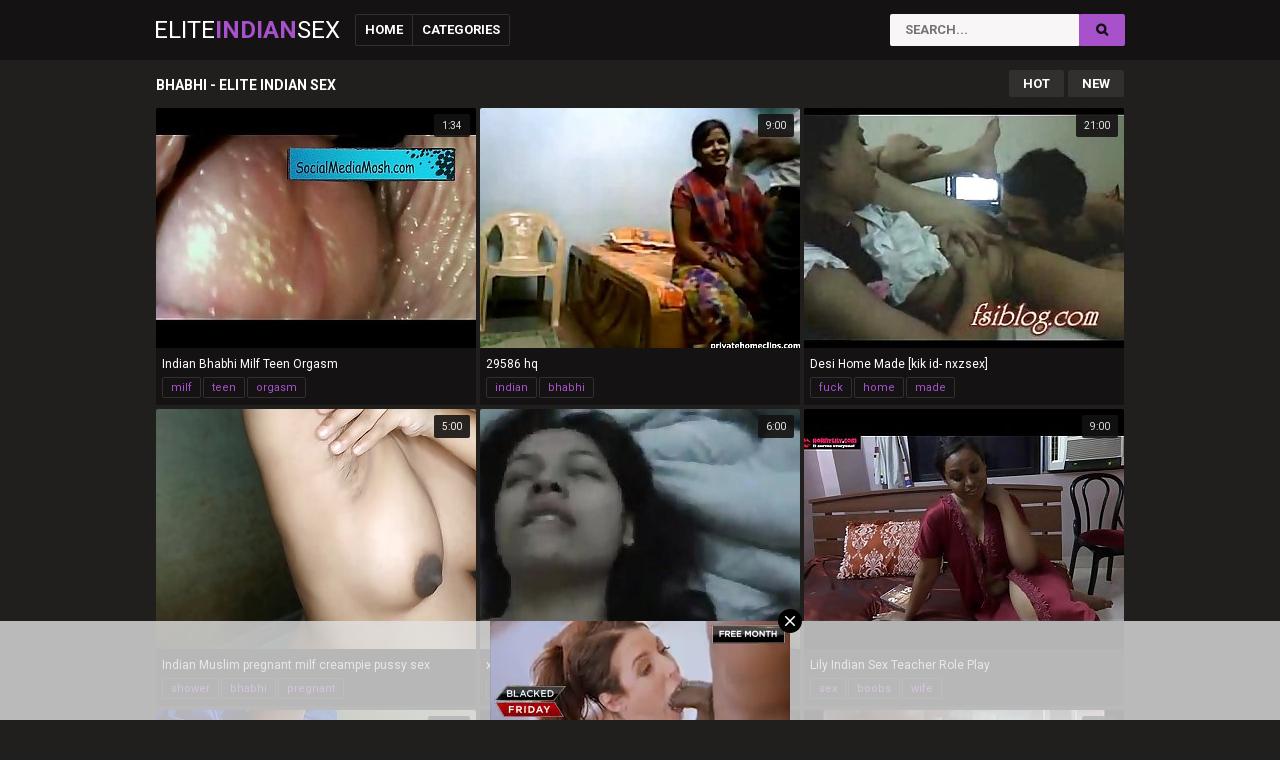

--- FILE ---
content_type: text/html; charset=UTF-8
request_url: http://eliteindiansex.com/categories/bhabhi/
body_size: 2642
content:
<!doctype html>
<html>
<head>
    <meta charset="utf-8">
    <title>Bhabhi Porn - Bhabhi Fuck - Elite Indian Sex</title>
    <meta name="description" content="Elite Indian Sex - bhabhi porn, bhabhi xxx, bhabhi streaming porn" />
    <meta name="viewport" content="width=device-width; initial-scale=1.0; maximum-scale=1.0; user-scalable=no;"/>
    <link href="/assets/style.css" rel="stylesheet" type="text/css">
</head>

<body>

    <div class="top">
        <div class="container">
            <div class="logo">
                <a href="/">Elite<strong>Indian</strong>Sex</a>
            </div>
            <div class="trigger">
                <a href="/" class="sepr">Home</a><a href="/categories/">Categories</a>
            </div>
            <div class="find">
                <form action="/">
			<input class="search" name="search" placeholder="SEARCH..." type="text" required>
			<input class="button" type="submit" value="&#xf002;">
			</form>
            </div>
        </div>
    </div>

<div class="container">

<div class="mo-av" align="center">
<script type="text/javascript">
var ad_idzone = "3245038",
	 ad_width = "300",
	 ad_height = "100";
</script>
<script type="text/javascript" src="https://a.exosrv.com/ads.js"></script>
<noscript><iframe src="https://syndication.exosrv.com/ads-iframe-display.php?idzone=3245038&output=noscript&type=300x100" width="300" height="100" scrolling="no" marginwidth="0" marginheight="0" frameborder="0"></iframe></noscript>


</div>

<div class="upblock">
            <h1>Bhabhi - Elite Indian Sex</h1>
            <div class="order lb">
                <a href="/">Hot</a><a href="/archive/?order=date" >New</a><!--<a href="/archive/?order=duration" >Long</a>-->
            </div>
        </div>

<div class="thumb"><div class="time">1:34</div><a target="_blank" href="/video/1728/indian-bhabhi-milf-teen-orgasm/"><img src="/storage/6/752_Indian.jpg" alt="Indian Bhabhi Milf Teen Orgasm"><div class="alt">Indian Bhabhi Milf Teen Orgasm</div></a><div class="tags"><a href="/categories/milf/" target="_blank">milf</a><a href="/categories/teen/" target="_blank">teen</a><a href="/categories/orgasm/" target="_blank">orgasm</a></div></div><div class="thumb"><div class="time">9:00</div><a target="_blank" href="/video/4087/29586-hq/"><img src="/storage/9/110_29586_hq.jpg" alt="29586 hq"><div class="alt">29586 hq</div></a><div class="tags"><a href="/categories/indian/" target="_blank">indian</a><a href="/categories/bhabhi/" target="_blank">bhabhi</a></div></div><div class="thumb"><div class="time">21:00</div><a target="_blank" href="/video/3393/desi-home-made-kik-id-nxzsex/"><img src="/storage/8/415_id__.jpg" alt="Desi Home Made [kik id- nxzsex]"><div class="alt">Desi Home Made [kik id- nxzsex]</div></a><div class="tags"><a href="/categories/fuck/" target="_blank">fuck</a><a href="/categories/home/" target="_blank">home</a><a href="/categories/made/" target="_blank">made</a></div></div><div class="thumb"><div class="time">5:00</div><a target="_blank" href="/video/5145/indian-muslim-pregnant-milf-creampie-pussy-sex/"><img src="/storage/10/194_-milf.jpg" alt="Indian Muslim pregnant milf creampie pussy sex"><div class="alt">Indian Muslim pregnant milf creampie pussy sex</div></a><div class="tags"><a href="/categories/shower/" target="_blank">shower</a><a href="/categories/bhabhi/" target="_blank">bhabhi</a><a href="/categories/pregnant/" target="_blank">pregnant</a></div></div><div class="thumb"><div class="time">6:00</div><a target="_blank" href="/video/4718/xtremezone-first-night-fucked-indian-desi-couple/"><img src="/storage/9/741_xtremezone_fucked_indian.jpg" alt="xtremezone First night fucked indian desi couple"><div class="alt">xtremezone First night fucked indian desi couple</div></a><div class="tags"><a href="/categories/fucking/" target="_blank">fucking</a><a href="/categories/time/" target="_blank">time</a><a href="/categories/first/" target="_blank">first</a></div></div><div class="thumb"><div class="time">9:00</div><a target="_blank" href="/video/1975/lily-indian-sex-teacher-role-play/"><img src="/storage/6/999_Play.jpg" alt="Lily Indian Sex Teacher Role Play"><div class="alt">Lily Indian Sex Teacher Role Play</div></a><div class="tags"><a href="/categories/sex/" target="_blank">sex</a><a href="/categories/boobs/" target="_blank">boobs</a><a href="/categories/wife/" target="_blank">wife</a></div></div><div class="thumb"><div class="time">21:00</div><a target="_blank" href="/video/4814/indian-bhabhi-fucked-her-husband-friens-very-nicly/"><img src="/storage/9/837_Fucked_Very.jpg" alt="Indian Bhabhi Fucked Her Husband Friens Very Nicly"><div class="alt">Indian Bhabhi Fucked Her Husband Friens Very Nicly</div></a><div class="tags"><a href="/categories/fucked/" target="_blank">fucked</a><a href="/categories/hard/" target="_blank">hard</a><a href="/categories/indian/" target="_blank">indian</a></div></div><div class="thumb"><div class="time">16:00</div><a target="_blank" href="/video/2443/xtremezone-hot-bhabhi-fucked/"><img src="/storage/7/467_xtremezone_fucked.jpg" alt="xtremezone hot bhabhi fucked"><div class="alt">xtremezone hot bhabhi fucked</div></a><div class="tags"><a href="/categories/fucking/" target="_blank">fucking</a><a href="/categories/first/" target="_blank">first</a><a href="/categories/indian/" target="_blank">indian</a></div></div><div class="thumb"><div class="time">1:06</div><a target="_blank" href="/video/5147/bhabhi-ka-hindi-style-masturbation-porn/"><img src="/storage/10/196_ka-style.jpg" alt="Bhabhi Ka Hindi Style Masturbation Porn"><div class="alt">Bhabhi Ka Hindi Style Masturbation Porn</div></a><div class="tags"><a href="/categories/masturbation/" target="_blank">masturbation</a><a href="/categories/bhabhi/" target="_blank">bhabhi</a></div></div><div class="thumb"><div class="time">3:00</div><a target="_blank" href="/video/4096/anita-was-fucked-hard-by-sid/"><img src="/storage/9/119_was_fucked_Sid.jpg" alt="Anita was fucked hard by Sid"><div class="alt">Anita was fucked hard by Sid</div></a><div class="tags"><a href="/categories/hardcore/" target="_blank">hardcore</a><a href="/categories/sexy/" target="_blank">sexy</a><a href="/categories/boobs/" target="_blank">boobs</a></div></div><div class="thumb"><div class="time">10:00</div><a target="_blank" href="/video/4343/desi-wife-boob-suck-fuck/"><img src="/storage/9/366_Desi_Wife.jpg" alt="Desi Wife Boob Suck & Fuck"><div class="alt">Desi Wife Boob Suck & Fuck</div></a><div class="tags"><a href="/categories/pussy/" target="_blank">pussy</a><a href="/categories/wife/" target="_blank">wife</a><a href="/categories/blowjob/" target="_blank">blowjob</a></div></div><div class="thumb"><div class="time">1:12</div><a target="_blank" href="/video/4797/zzz/"><img src="/storage/9/820_zzz.jpg" alt="zzz"><div class="alt">zzz</div></a><div class="tags"><a href="/categories/handjob/" target="_blank">handjob</a><a href="/categories/desi/" target="_blank">desi</a><a href="/categories/bhabhi/" target="_blank">bhabhi</a></div></div><div class="thumb"><div class="time">2:00</div><a target="_blank" href="/video/846/new-latha-indian-bhabhi-cheating-and-sucking/"><img src="/storage/5/869_Indian_cheating_sucking.jpg" alt="New Latha Indian Bhabhi cheating and sucking"><div class="alt">New Latha Indian Bhabhi cheating and sucking</div></a><div class="tags"><a href="/categories/amateur/" target="_blank">amateur</a><a href="/categories/indian/" target="_blank">indian</a><a href="/categories/bhabhi/" target="_blank">bhabhi</a></div></div><div class="thumb"><div class="time">3:00</div><a target="_blank" href="/video/3733/moti-biwi-mere-samne-chudi/"><img src="/storage/8/755_Mere_Chudi.jpg" alt="Moti Biwi Mere Samne Chudi"><div class="alt">Moti Biwi Mere Samne Chudi</div></a><div class="tags"><a href="/categories/bbw/" target="_blank">bbw</a><a href="/categories/indian/" target="_blank">indian</a><a href="/categories/aunty/" target="_blank">aunty</a></div></div><div class="thumb"><div class="time">0:43</div><a target="_blank" href="/video/3975/indian-teenage-amateur-lovers-lovemaking-in-different-locations-and-angles/"><img src="/storage/8/999_Indian.jpg" alt="Indian teenage amateur lovers lovemaking in different locations and angles"><div class="alt">Indian teenage amateur lovers lovemaking in different locations and angles</div></a><div class="tags"><a href="/categories/sex/" target="_blank">sex</a><a href="/categories/milf/" target="_blank">milf</a><a href="/categories/teen/" target="_blank">teen</a></div></div><div class="thumb"><div class="time">2:00</div><a target="_blank" href="/video/989/indian-tv-models-avilabal-in-gulf-contries-call-now-08082743374-suraj-shah/"><img src="/storage/6/013_Avilabal.jpg" alt="Indian TV Models Avilabal In Gulf Contries Call Now 08082743374 SURAJ SHAH"><div class="alt">Indian TV Models Avilabal In Gulf Contries Call Now 08082743374 SURAJ SHAH</div></a><div class="tags"><a href="/categories/indian/" target="_blank">indian</a><a href="/categories/bhabhi/" target="_blank">bhabhi</a></div></div><div class="thumb"><div class="time">11:00</div><a target="_blank" href="/video/822/indian-marturbando/"><img src="/storage/5/846_indian_marturbando.jpg" alt="indian marturbando"><div class="alt">indian marturbando</div></a><div class="tags"><a href="/categories/sexy/" target="_blank">sexy</a><a href="/categories/boobs/" target="_blank">boobs</a><a href="/categories/amateur/" target="_blank">amateur</a></div></div><div class="thumb"><div class="time">2:00</div><a target="_blank" href="/video/3229/indian-amateur-sonia-bhabhi-fucked-in-doggy-style-sex-flv/"><img src="/storage/8/250_sonia.jpg" alt="Indian amateur sonia bhabhi fucked in doggy style sex.FLV"><div class="alt">Indian amateur sonia bhabhi fucked in doggy style sex.FLV</div></a><div class="tags"><a href="/categories/amateur/" target="_blank">amateur</a><a href="/categories/indian/" target="_blank">indian</a><a href="/categories/desi/" target="_blank">desi</a></div></div><div class="thumb"><div class="time">10:00</div><a target="_blank" href="/video/4340/meri-bhabhi-mere-sath/"><img src="/storage/9/363_SATH.jpg" alt="MERI BHABHI MERE SATH"><div class="alt">MERI BHABHI MERE SATH</div></a><div class="tags"><a href="/categories/indian/" target="_blank">indian</a><a href="/categories/bhabhi/" target="_blank">bhabhi</a><a href="/categories/chudai/" target="_blank">chudai</a></div></div><div class="thumb"><div class="time">10:00</div><a target="_blank" href="/video/5144/hot-desi-bhabhi-with-big-boobs-fingering-wet-cunt/"><img src="/storage/10/193_-desi-boobs.jpg" alt="Hot Desi Bhabhi With Big Boobs Fingering Wet Cunt"><div class="alt">Hot Desi Bhabhi With Big Boobs Fingering Wet Cunt</div></a><div class="tags"><a href="/categories/bhabhi/" target="_blank">bhabhi</a><a href="/categories/masturbation/" target="_blank">masturbation</a><a href="/categories/pussy/" target="_blank">pussy</a></div></div>

</div>

<div class="bb">
<div class="ec"><iframe src="//desipapa.xyz/ec.html" frameborder="0" scrolling="no"></iframe></div><div class="ec hide-1"><iframe src="//desipapa.xyz/ec.html" frameborder="0" scrolling="no"></iframe></div><div class="ec hide-2"><iframe src="//desipapa.xyz/ec.html" frameborder="0" scrolling="no"></iframe></div><div class="ec hide-3"><iframe src="//desipapa.xyz/ec.html" frameborder="0" scrolling="no"></iframe></div><div class="ec hide-4"><iframe src="//desipapa.xyz/ec.html" frameborder="0" scrolling="no"></iframe></div>
</div>

<div class="footer">
<p>
	<strong>COPYRIGHT © 2022, eliteindiansex.com</strong></br>
</p>
</div>


<div class="mo-av">
<script type="text/javascript" src="https://syndication.exosrv.com/splash.php?idzone=3551065&capping=0"></script>

</div>
</body>
</html>

--- FILE ---
content_type: text/html; charset=UTF-8
request_url: https://syndication.exosrv.com/splash.php?idzone=3551065&capping=0
body_size: 4935
content:
(function(exoDynamicParams){(function(){"use strict";function ExoSupport(){var ua=window.navigator.userAgent;this.features={'webp':true,'mp4':true};this.features['webp']=browserSupportsWebp(ua);this.features['mp4']=browserSupportsMp4(ua)}function browserSupportsWebp(userAgent){var isUnsupportedIE=userAgent.match(/MSIE/)||userAgent.match(/rv:11/);var isUnsupportedFirefox=userAgent.match(/Firefox\/(\d+)/)?parseInt(userAgent.match(/Firefox\/(\d+)/)[1])<=64:false;var isUnsupportedSafari=userAgent.match(/Version\/(\d+)/)?parseInt(userAgent.match(/Version\/(\d+)/)[1])<=15:false;var isUnsupportedChrome=userAgent.match(/Chrome\/(\d+)/)?parseInt(userAgent.match(/Chrome\/(\d+)/)[1])<=8:false;var isUnsupportedEdge=userAgent.match(/Edge\/(\d+)/)?parseInt(userAgent.match(/Edge\/(\d+)/)[1])<=17:false;if(isUnsupportedIE||isUnsupportedFirefox||isUnsupportedSafari||isUnsupportedChrome||isUnsupportedEdge){var elem=document.createElement('canvas');return(elem.getContext&&elem.getContext('2d'))?elem.toDataURL('image/webp').indexOf('data:image/webp')===0:false}return true}function browserSupportsMp4(userAgent){var isUnsupportedIE=userAgent.match(/MSIE [6-8]/);var isUnsupportedFirefox=userAgent.match(/Firefox\/(\d+)/)?parseInt(userAgent.match(/Firefox\/(\d+)/)[1])<=20:false;var isUnsupportedOpera=userAgent.match(/(Opera|OPR)\/(\d+)/)?parseInt(userAgent.match(/(Opera|OPR)\/(\d+)/)[2])<=24:false;if(isUnsupportedIE||isUnsupportedFirefox||isUnsupportedOpera){return(!!document.createElement('video').canPlayType&&!!document.createElement('video').canPlayType('video/mp4'))}return true}ExoSupport.prototype.supported=function(feature){return this.features[feature]};window.ExoSupport=new ExoSupport()}())})([]);
(function() {
var site_hostname = 'eliteindiansex.com';
var widthExoLayer       = 300 + 20;
var heightExoLayer      = 100;
var frequency_period = 60;
var closeImage = '//s3t3d2y1.afcdn.net/images/close-icon-circle.png';
var closedStatus = false;
var optimumImgurl = "https://s3t3d2y1.afcdn.net/library/914186/70b506464b384f75a93d7f1ca180606b876372f1.mp4",
    imgurl = "https://s3t3d2y1.afcdn.net/library/914186/70b506464b384f75a93d7f1ca180606b876372f1.mp4";

function setCookie(c_name, value, minutes_ttl) {
    minutes_ttl = parseInt(minutes_ttl, 10);

    var exdate = new Date();
    exdate.setMinutes(exdate.getMinutes() + minutes_ttl);
    var c_value = escape(value) + "; expires=" + exdate.toUTCString() + ";domain=." + site_hostname + ";path=/";
    document.cookie = c_name + "=" + c_value;
}

function getCookie(c_name) {
    var i,x,y,ARRcookies=document.cookie.split(";");
    for (i=0;i<ARRcookies.length;i++)
    {
        x=ARRcookies[i].substr(0,ARRcookies[i].indexOf("="));
        y=ARRcookies[i].substr(ARRcookies[i].indexOf("=")+1);
        x=x.replace(/^\s+|\s+$/g,"");
        if (x==c_name)
        {
            return unescape(y);
        }
    }
}


var codeExoLayer = ''
    + '<div id="divExoLayerWrapper" style="height:0px; display:none; visibility:hidden; background: none repeat scroll 0 0 rgba(226, 226, 226, 0.8) !important;     bottom: 0 !important; left: 0 !important; position: fixed !important; text-align: center; width: 100%; z-index: 1999900 !important; transition: height 1s ease-in-out 0s; -webkit-transition: height 1s ease-in-out 0s; -o-transition: height 1s ease-in-out 0s; -moz-transition: height 1s ease-in-out 0s; -ms-transition: height 2s ease-in-out 0s;">'
    + '<div id="divExoLayer" style="position: relative; min-width: 150px; width: 100%; height: 0px;">'
    + '<div style="max-width: 300px; margin: 0 auto;">'
        + '<div id="exoCloseButton" style="height:24px;width:24px;float:right;top:-12px;right:-12px;position:relative;z-index:100;cursor:pointer;vertical-align:top;">'
            + '<img src="' + closeImage + '">'
        + '</div>'
    + '<iframe id="exoIMFrame" frameborder="0" scrolling="no" style="position: relative; top:-24px;" width="300px" height="100px"></iframe>'
    + '</div>'
    + '</div>'
    + '</div>';

function writeExoLayer() {
    var exoLayer = document.createElement('div');
    exoLayer.innerHTML = codeExoLayer;
    document.body.appendChild(exoLayer.firstChild);
    var doc = document.getElementById('exoIMFrame').contentWindow.document;
    doc.open();
        doc.write('<body style="margin:0px;"><div>\n    <a href="https://syndication.exosrv.com/click.php?d=H4sIAAAAAAAAA11Sy3abMBD9FW9YwtEbvHSS5rhNG6clxk42PUIImxYEAUxsH318R.CkTT0GZu6M7rwUzjnlEbPI7vu.6Ty68Mgt_IeyCoaj2dWBqiuwI8kkkUz4iIXcZzxHfhop4WvJ0xBHoUJUefRW1V3v0RsUIPcjHhG93AFQt9n9j2WSLe.zh.V2w7ii6yR5jDFeVeala0rTt9mdKDbJGnXtS5Nu40OZbWORoLbZrtePYN2NBp3UZ4c_rpRIyE_63AevacZ3Xw8vD.uH0Kyq_hI90jgVl9m3XnWoO5tV.b.zbUx8MCp5uj_M1TnbXy0P9Zf48y98E_CzUcsgCK96Wi2.xwuHCao3pzSmetgQIY0c9C.[base64].zHjkdiNMrso2cGntnfOcymKcwssKF_xAIlviSeJHqPEKNmGSVQBbMcTAYH1vHiA8WbYFc3D9Ann1u469i9EBk5CDzdCUpzS61NoI911w7TVIBxCr_QDATb1Z0lKhJMp3maY6U1omgucy2ySKepzgUjfwCH5LSfpAMAAA--&cb=e2e_69256bc58d6879.81034595"\n        id="link_c72b2a4e255c610e4cbea05563b5a31e"\n        target="_blank"\n        ontouchstart=""\n        onclick="\n            var href=\'https://syndication.exosrv.com/click.php?d=H4sIAAAAAAAAA11Sy3abMBD9FW9YwtEbvHSS5rhNG6clxk42PUIImxYEAUxsH318R.CkTT0GZu6M7rwUzjnlEbPI7vu.6Ty68Mgt_IeyCoaj2dWBqiuwI8kkkUz4iIXcZzxHfhop4WvJ0xBHoUJUefRW1V3v0RsUIPcjHhG93AFQt9n9j2WSLe.zh.V2w7ii6yR5jDFeVeala0rTt9mdKDbJGnXtS5Nu40OZbWORoLbZrtePYN2NBp3UZ4c_rpRIyE_63AevacZ3Xw8vD.uH0Kyq_hI90jgVl9m3XnWoO5tV.b.zbUx8MCp5uj_M1TnbXy0P9Zf48y98E_CzUcsgCK96Wi2.xwuHCao3pzSmetgQIY0c9C.[base64].zHjkdiNMrso2cGntnfOcymKcwssKF_xAIlviSeJHqPEKNmGSVQBbMcTAYH1vHiA8WbYFc3D9Ann1u469i9EBk5CDzdCUpzS61NoI911w7TVIBxCr_QDATb1Z0lKhJMp3maY6U1omgucy2ySKepzgUjfwCH5LSfpAMAAA--&cb=e2e_69256bc58d6879.81034595\';\n            href += \'&clickX=\' + event.clientX;\n            href += \'&clickY=\' + event.clientY;\n            this.href = href;\n        " >\n        <video\n            id="video_c72b2a4e255c610e4cbea05563b5a31e"\n            loop\n            muted\n            autoplay\n            playsinline\n            preload="auto"\n            width="300"\n            height="100"\n            \n        ><source src="https://s3t3d2y1.afcdn.net/library/914186/70b506464b384f75a93d7f1ca180606b876372f1.mp4" type="video/mp4" /></video>\n    </a>\n</div><script>var exoDynamicParams={"id":"c72b2a4e255c610e4cbea05563b5a31e","alternateMediaUrl":"https:\/\/s3t3d2y1.afcdn.net\/library\/914186\/70b506464b384f75a93d7f1ca180606b876372f1.mp4","width":"300","height":"100"};var elemVideo=document.getElementById("video_"+exoDynamicParams.id);if(exoDynamicParams.id&&exoDynamicParams.alternateMediaUrl&&exoDynamicParams.width&&exoDynamicParams.height&&elemVideo!==undefined&&elemVideo!==null){var video=elemVideo.play();if(video===undefined){changeVideoToGif(exoDynamicParams.id,exoDynamicParams.alternateMediaUrl,exoDynamicParams.width,exoDynamicParams.height)}else{video.then(function(_){}).catch(function(error){changeVideoToGif(exoDynamicParams.id,exoDynamicParams.alternateMediaUrl,exoDynamicParams.width,exoDynamicParams.height)})}}function getExtension(fileName){var fileNameSplitted=fileName.split(\'.\');return fileNameSplitted[(fileNameSplitted.length-1)]}function changeVideoToGif(id,image,width,height){var elemLink=document.getElementById(\'link_\'+id);if(getExtension(image)===\'gif\'&&elemLink!==undefined&&elemLink!==null){var html=\'<img border="0" width="\'+width+\'" height="\'+height+\'" src="\'+image+\'">\';elemLink.innerHTML=html}}</script></body>');
        doc.close();
}

function logImp() {
    
    impTrack('https://syndication.exosrv.com/cimp.php?t=imp&data=H4sIAAAAAAAAA2VP7UrFMAx9FV9gI0mbfvhP0CcQH6C363QwN7nblQl5eNNOQZDTNmmannNCQNwhdsR3YO4t6hI0PcceI/XOycvzg4CMt3melmFKy8d6Xfq8vktEi8EJGeuCFc/BcBDDjOBYGIL4yFqygsTeAmmvs0pVYQzV2AMASQAVeWwbK6wYgAMB9FLVBYMEzeGoXyOk7Gl0yunZX/J4SdF6ZDsMloobtIWkzNNeTr9bOZrdU1glSan871XRYQtv67ZPy6vkeb0NohytKvKns8JVI9Uja2L/PZ9QN3pyD08dV0lso1bhOvb2pcZy2qd16cuxbtfPZhCbWGs+pfGHXSjChQINJYyGQsoZcsIcS8plhMT2G/RYacjEAQAA&cb=e2e_69256bc58de3a8.74232447&d=inst');
}

function closeExoLayer(e) {
    e.stopPropagation();
    e.preventDefault();
    document.getElementById('divExoLayerWrapper').style.display = "none";
    closedStatus = true;
            setCookie('zone-closed-3551065', closedStatus, frequency_period);
    }

function adEvent(e) {
    e.stopPropagation();
}

function showExoLayer() {
    document.getElementById('divExoLayerWrapper').style.display = "block";
    if ( document.getElementById('divExoLayerWrapper').style.visibility == "hidden" ) {
        document.getElementById('divExoLayerWrapper').style.visibility = "visible";
    }
    window.setTimeout(function() {
        document.getElementById('divExoLayerWrapper').style.height = heightExoLayer + 'px';
    }, 100);
}

function loadExoLayer() {
    showExoLayer();

    var et = document.getElementById('exoCloseButton');
    et.addEventListener('mousedown',closeExoLayer,true);
    et.addEventListener('touchstart',closeExoLayer,true);
    et.addEventListener('mouseup',closeExoLayer,true);
    et.addEventListener('touchend',closeExoLayer,true);

    et = document.getElementById('Advert');
    if (et != null) {
        et.addEventListener('mouseup',adEvent);
        et.addEventListener('touchend',adEvent);
        et.addEventListener('mousedown',adEvent);
        et.addEventListener('touchstart',adEvent);
    }
}

function impTrack(url) {
    var xhr = new XMLHttpRequest();
    xhr.open("GET", url);
    xhr.withCredentials = true;
    xhr.send();
}

var capping = '0';
var shownCookie = false;
            shownCookie = getCookie('zone-cap-3551065');
        closedStatus = getCookie('zone-closed-3551065');
    
if (isNaN(shownCookie)) shownCookie = 0;
shownCookie = parseInt(shownCookie);

if ((capping>0 && shownCookie>=capping) || closedStatus) {
} else {
    writeExoLayer();
    window.setTimeout(loadExoLayer, 2000);
    shownCookie = shownCookie + 1;
    logImp();
            setCookie('zone-cap-3551065', shownCookie, 6*60);
    }

    var exoIMFrame = document.getElementById('exoIMFrame');
    if (exoIMFrame) {
        exoIMFrame.contentWindow.document.body.querySelector('a').addEventListener('click', function(e) {
            e.preventDefault();
            if (this.href.indexOf("?") !== -1) {
                var separatorUrlParams = "&";
            } else {
                var separatorUrlParams = "?";
            }
            clickXY = 'clickX=' + e.clientX + '&clickY=' + e.clientY;
            window.open(this.href + separatorUrlParams + clickXY, '_blank');
        });
    }
})();



    

--- FILE ---
content_type: text/html; charset=utf-8
request_url: http://syndication.exosrv.com/ads-iframe-display.php?idzone=3245038&type=300x100&p=http%3A//eliteindiansex.com/categories/bhabhi/&dt=1764060101607&sub=&tags=&cookieconsent=true&screen_resolution=1280x720&el=%22
body_size: 1408
content:
<html><body style="margin:0px;"><div>
    <a href="http://syndication.exosrv.com/click.php?d=H4sIAAAAAAAAA1VSy46jMBD8lVw4gtpvOM4oO5c97GG158g4JkFDcIQJm6z647cxj9GowVR3tctFy6ZSQpUSAa_jeI.ZeMv4Bz1TdyumZ38JhQs3yksrLbdS5yCNyqVqIK9Lp3NvVW1YaRwIl4kPF.KYiWNm3q0bH7Y7pYI5ZlyP9rIwLvSTH2Ib.ngaB.s.2_6ytDh7u7fntYuwbS_9iQqJnOywcTO0IwnspKN03zj6SxheO_fpX3_DsLJbslmKSzmhVIvt6DepGe8y9yHcwlJfYKr.C_3ePuMvR4840uTEkQGAFlRpwnCz63RWbI5Ik2dGS9DAgGHz6Lq2P7e2v4ehn2ePTBSqKljFC62RcWUk8FKj4FKBKFFBOWsAapk.AuBJRyKbhXkJT8MBUQiOFVhneKNJwShTu6a2lTRMyfNZcq_PtIGj7.b_Tw6ifyYDkOLwnTkQc1hH3fp4qK.2vrYHTOd.BZIkWw0uUa4dDHVCKAUZZBIVpZI2_Pn99k1iCzYvqoAfuUIogIY1rzyJcHrji7y5dC0K_wxxmJbxkeTcyTYTE2f46ycqa7molITGN0zWDXdemLoy2ommVr75D1r4G5QZAwAA&cb=e2e_69256bc5c6c545.38575305"
        id="link_bf2facf8a6fe0876c3f49d82b2648f79"
        target="_blank"
        ontouchstart=""
        onclick="
            var href='http://syndication.exosrv.com/click.php?d=H4sIAAAAAAAAA1VSy46jMBD8lVw4gtpvOM4oO5c97GG158g4JkFDcIQJm6z647cxj9GowVR3tctFy6ZSQpUSAa_jeI.ZeMv4Bz1TdyumZ38JhQs3yksrLbdS5yCNyqVqIK9Lp3NvVW1YaRwIl4kPF.KYiWNm3q0bH7Y7pYI5ZlyP9rIwLvSTH2Ib.ngaB.s.2_6ytDh7u7fntYuwbS_9iQqJnOywcTO0IwnspKN03zj6SxheO_fpX3_DsLJbslmKSzmhVIvt6DepGe8y9yHcwlJfYKr.C_3ePuMvR4840uTEkQGAFlRpwnCz63RWbI5Ik2dGS9DAgGHz6Lq2P7e2v4ehn2ePTBSqKljFC62RcWUk8FKj4FKBKFFBOWsAapk.AuBJRyKbhXkJT8MBUQiOFVhneKNJwShTu6a2lTRMyfNZcq_PtIGj7.b_Tw6ifyYDkOLwnTkQc1hH3fp4qK.2vrYHTOd.BZIkWw0uUa4dDHVCKAUZZBIVpZI2_Pn99k1iCzYvqoAfuUIogIY1rzyJcHrji7y5dC0K_wxxmJbxkeTcyTYTE2f46ycqa7molITGN0zWDXdemLoy2ommVr75D1r4G5QZAwAA&cb=e2e_69256bc5c6c545.38575305';
            href += '&clickX=' + event.clientX;
            href += '&clickY=' + event.clientY;
            this.href = href;
        " >
        <video
            id="video_bf2facf8a6fe0876c3f49d82b2648f79"
            loop
            muted
            autoplay
            playsinline
            preload="auto"
            width="300"
            height="100"
            
        ><source src="http://s3t3d2y1.afcdn.net/library/914186/70b506464b384f75a93d7f1ca180606b876372f1.mp4" type="video/mp4" /></video>
    </a>
</div><script>var exoDynamicParams={"id":"bf2facf8a6fe0876c3f49d82b2648f79","alternateMediaUrl":"http:\/\/s3t3d2y1.afcdn.net\/library\/914186\/70b506464b384f75a93d7f1ca180606b876372f1.mp4","width":"300","height":"100"};var elemVideo=document.getElementById("video_"+exoDynamicParams.id);if(exoDynamicParams.id&&exoDynamicParams.alternateMediaUrl&&exoDynamicParams.width&&exoDynamicParams.height&&elemVideo!==undefined&&elemVideo!==null){var video=elemVideo.play();if(video===undefined){changeVideoToGif(exoDynamicParams.id,exoDynamicParams.alternateMediaUrl,exoDynamicParams.width,exoDynamicParams.height)}else{video.then(function(_){}).catch(function(error){changeVideoToGif(exoDynamicParams.id,exoDynamicParams.alternateMediaUrl,exoDynamicParams.width,exoDynamicParams.height)})}}function getExtension(fileName){var fileNameSplitted=fileName.split('.');return fileNameSplitted[(fileNameSplitted.length-1)]}function changeVideoToGif(id,image,width,height){var elemLink=document.getElementById('link_'+id);if(getExtension(image)==='gif'&&elemLink!==undefined&&elemLink!==null){var html='<img border="0" width="'+width+'" height="'+height+'" src="'+image+'">';elemLink.innerHTML=html}}</script></body></html>

--- FILE ---
content_type: text/css
request_url: http://eliteindiansex.com/assets/style.css
body_size: 2196
content:
@import url('https://fonts.googleapis.com/css?family=Roboto:400,700');
@import url('https://maxcdn.bootstrapcdn.com/font-awesome/4.7.0/css/font-awesome.min.css');
body {
    padding: 0;
    margin: 0;
    font-family: 'Roboto', sans-serif;
    font-size: 14px;
    color: #ccc;
    background: #211e1e;
    -webkit-font-smoothing: antialiased;
}
a {
    text-decoration: none;
}
a img {
    border: none;
}
.top {
    width: 100%;
    height: 60px;
    background: #141212;
    overflow: hidden;
    clear: both;
}
.logo {
    float: left;
    margin-top: 16px;
    color: #fff;
    font-size: 24px;
}
.logo a {
    color: #fff;
    text-transform: uppercase;
}
.logo a:hover {
    opacity: .9;
}
.logo a strong {
    color: #a752cb;
}
.trigger {
    float: left;
    font-size: 13px;
    text-transform: uppercase;
    font-weight: 700;
    border: 1px solid #322f2f;
    border-radius: 2px;
    margin-top: 14px;
    margin-left: 15px;
}
.trigger a {
    line-height: 22px;
    padding: 4px;
    display: inline-block;
    color: #fff;
    padding-left: 9px;
    padding-right: 9px;
}
.trigger a.sepr {
    border-right: 1px solid #322f2f;
}
.trigger a.active, .trigger a:hover {
    background: #322f2f;
}
.order {
    float: right;
    margin-top: 11px;
}
.find {
    float: right;
    margin-top: 14px;
    margin-right: -3px;
}
.lb a {
    padding: 6px 14px;
    margin-left: 4px;
	background-color:#322f2f;
	color:#fff;
    font-size: 13px;
    line-height: 26px;
    font-weight: 700;
    text-transform: uppercase;
    text-decoration: none;
	border-radius: 2px;
}
.lb a.active, .lb a:hover {
	background-color:#a752cb;
	color:#141212;
    font-size: 13px;
    line-height: 26px;
    font-weight: 700;
    text-transform: uppercase;
    text-decoration: none;
}
.headDesc {
    float: left;
    margin-left: 15px;
    margin-top: 15px;
    font-size: 11px;
    width: 1200px;
}
.search {
    width: 160px;
	padding:8px 15px;
	border:0px solid #FBFAFA;
	background-color: #F9F6F8;
	color: #000;
	outline: none;
	font-family: 'Roboto', Arial, Helvetica, sans-serif;
	font-size: 13px;
	font-weight: 700;
	line-height: 16px;
	border-radius: 2px;
}
.button {
	position:relative;
	padding:6px 15px;
	left:-4px;
	border:2px solid #a752cb;
	background-color:#a752cb;
	color:#141212;
	font-family: FontAwesome, 'Roboto', Arial, Helvetica, sans-serif;
    cursor: pointer;
    outline: none;
	font-size: 13px;
	text-transform: uppercase;
	font-weight: 700;
	-webkit-appearance: none;
	-moz-appearance: none;
	appearance: none;
	line-height: 16px;
	border-radius: 2px;
}
.button:hover {
    opacity: 0.9;
}
.container {
    width: 1620px;
    margin: auto;
    overflow: hidden;
    clear: both;
}
.upblock {
    overflow: hidden;
    height: 46px;
    padding-left: 2px;
    padding-right: 2px;
    clear: both;
}
.upblock h1, .upblock h2, .upblock span.hdr {
    margin: none;
    padding: none;
    color: #fff;
    font-size: 14px;
    line-height: 32px;
    text-transform: uppercase;
    float: left;
}
.thumb {
    width: 320px;
    float: left;
    overflow: hidden;
    background: #141212;
    margin: 2px;
    position: relative;
	border-radius: 2px;
}
.thumb img {
    width: 320px;
    height: 240px;
}
.descript {
    text-transform: uppercase;
    text-align: center;
    line-height: 32px;
    font-weight: 700;
    color: #a752cb;
}
.thumb:hover .descript {
    color: #fff;
}
.thumb:hover .alt {
    color: #FEFEFE;
}
.alt {
    clear: both;
    margin: 6px;
    font-size: 12px;
    color: #fff;
    height: 14px;
    overflow: hidden;
}
.tags {
    clear: both;
    margin: 6px;
    margin-bottom: 6px;
    font-size: 11px;
    color: #CEDFF1;
    height: 22px;
    overflow: hidden;
}
.tags a {
    color: #a752cb;
    margin-right: 2px;
    margin-bottom: 6px;
    padding: 3px;
	padding-left: 8px;
	padding-right: 8px;
    border: solid 1px #322f2f;
    display: inline-block;
	border-radius: 2px;
}
a.tags {
    color: #a752cb;
    margin-right: 2px;
    padding: 3px;
    padding-left: 9px;
    padding-right: 9px;
    border: solid 1px #322f2f;
    display: inline-block;
    line-height: 24px;
    font-weight: 700;
    border-radius: 2px;
}
a.tags:hover {
    color: #FEFEFE;
    border: solid 1px #322f2f;
}
.tags a:hover {
    color: #FEFEFE;
    border: solid 1px #322f2f;
}
.time {
    position: absolute;
    top: 6px;
    right: 6px;
    color: #FBFAFA;
    background: #141212;
    padding: 6px 8px;
    opacity: 0.9;
    font-size: 10px;
	border-radius: 2px;
}
.membl {
    background: #141212;
    float: left;
    margin: 2px;
    text-transform: uppercase;
    font-size: 13px;
    font-weight: 700;
    border-radius: 2px;
}
.membl:hover {
    background: #a752cb;
    color: #141212;
}
.membl a {
    color: #fff;
    display: block;
    margin: 6px;
    padding-left: 4px;
    padding-right: 4px;
}
.pagination {
    text-align: center;
    overflow: hidden;
    clear: both;
    padding: 12px;
}
.pagination a {
    display: inline-block;
    padding: 10px 16px;
    margin-right: 3px;
	background-color:#322f2f;
	color:#FCFDFF;
    font-size: 14px;
    font-weight: 700;
    text-transform: uppercase;
    text-decoration: none;
	border-radius: 2px;
}
.pagination a.active,.pagination a:hover {
    background: #a752cb;
    color: #141212;
}
.footer {
    background: #211e1e;
    text-align: center;
    padding-top: 10px;
    padding-bottom: 10px;
    font-size: 12px;
    color: #fff;
    line-height: 18px;
    clear: both;
    overflow: hidden;
}
.bb {
    background: #141212;
    text-align: center;
    margin: auto;
    clear: both;
    overflow: hidden;
    padding-top: 4px;
    margin-top: 2px;
}
.ec {
	margin: 3px;
	height: 250px;
	width: 300px;
	cursor: pointer;
    display: inline-block;
    overflow: hidden;
}
.ec img, .ec iframe {
	height: 250px;
    width: 300px;
}
.footer a {
    color: #a752cb;
    line-height: 24px;
}
.footer strong {
    text-transform: uppercase;
}
.bws {
	height: 250px;
	width: 300px;
	border: 6px solid #211e1e;
	position: fixed;
	right: 24px;
	bottom: 24px;
	cursor: pointer;
	border-radius: 2px;
	background-color: #211e1e;
}
.xf {
	line-height: 24px;
	color: #141212;
	background-color: #a752cb;
	text-align: center;
	height: 24px;
	width: 24px;
	position: absolute;
	top: -15px;
	right: -15px;
	border-radius: 2px;
    cursor: pointer;
    z-index: 999;
}
.playerContainer {
    background-color: #141212;
    margin-top: 12px;
	margin-right: auto;
	margin-left: auto;
    height: auto;
    padding: 4px;
    overflow: hidden;
}
.playerContainer iframe {
    display: block;
}
.bnContainer {
    float: left;
    width: 304px;
}
.bnContainer iframe {
    width: 300px;
    height: 250px;
    margin-left: 4px;
}
#player {
    position: relative;
    float: left;
    width: 1308px;
    height: 870px;
}
#player iframe {
	width: 100%;
    height: 100%;
	border: none;
}
#pbw {
	background-color: #000000;
	border: 6px solid #000000;
	height: 250px;
	width: 600px;
	position: absolute;
	left: 50%;
	top: 50%;
	margin-top: -131px;
	margin-left: -306px;
    z-index: 999;
}
#pbw iframe, .bws iframe {
	height: 250px;
    width: 300px;
    display: inline-block;
    position: relative;
}
.player-desc {
	overflow: hidden;
	margin-right: auto;
    margin-left: auto;
    clear: both;
    overflow: hidden;

}
.pl-alt, .pl-alt h1 {
	float: left;
    font-size: 14px;
    text-transform: uppercase;
	font-weight: 700;
	color: #fff;
    line-height: 32px;
    padding-top: 6px;
    padding-left: 6px;
    clear: both;
    overflow: hidden;
}
.pl-tags {
	clear: both;
    float: left;
	padding-bottom: 12px;
    font-size: 14px;
    text-transform: uppercase;
    color: #1672CE;
    overflow: hidden;
}
@media screen and (max-width:1618px) {
    .container {
        width: 1296px;
    }
    .hide-4 {
        display: none;
    }
    .headDesc {
        width: 900px;
        margin-top: 10px;
    }
    #player {
        width: 984px;
        height: 606px;
    }
}
@media screen and (max-width:1294px) {
    .container {
        width: 972px;
    }
    .find {
        margin-left: 40px; 
    }
    .hide-3 {
        display: none;
    }
    .headDesc {
        width: 550px;
        margin-top: 5px;
    }
    #player {
        width: 660px;
        height: 404px;
    }
    
}
@media screen and (max-width:970px) {
    .container {
        width: 648px;
    }
    .lb a:after {
        content: none;
    }
    .hide-2, .bnContainer, .player-desc {
        display: none;
    }
    .headDesc {
        display: none;
    }
    #player {
        background-color: #000;
        margin-top: 12px;
        margin-right: auto;
        margin-left: auto;
        height: auto;
        position: relative;
        padding-left: 2px;
        padding-right: 2px;
        padding-bottom:56.25%;
        border-radius: 2px;
        clear: both;
    }
    #player iframe {
        position: absolute;
        top: 0;
        left: 0;
        width: 100%;
        height: 100%;
        border-radius: 2px;
    }
    .playerContainer {
        padding: 0px;
        background: none;
    }
}
@media screen and (max-width:646px) {
	#player {
		width: 100%;
	}
    .logo {
        float: none;
        margin: 12px;
        padding: 0px;
        display: flex;
        justify-content: center;
        align-items: center;
        margin-top: 16px;
    }
    .container {
        width: 98%;
    }
    .find {
        clear: both;
    }
    .thumb {
        width: 49%;
        height: auto;
    }
    .thumb img {
        width: 100%;
        height: auto;
    }
    .lb a:after {
        content: none;
    }
    #pbw {
        width: 300px;
        margin-left: -150px;

    }
    .hide-1 {
        display: none;
    }
    
}
@media screen and (max-width:480px) {
    .thumb {
        width: 100%;
        height: auto;
        margin-left: 0px;
        margin-right: 0px;
    }
    #pbw {
        display: none;
    }
}
.mo-av { margin: 10px auto 0 auto; width: 300px; height: 100px; overflow: hidden; }
@media all and (min-width:1000px) {
.mo-av { display: none; }
}